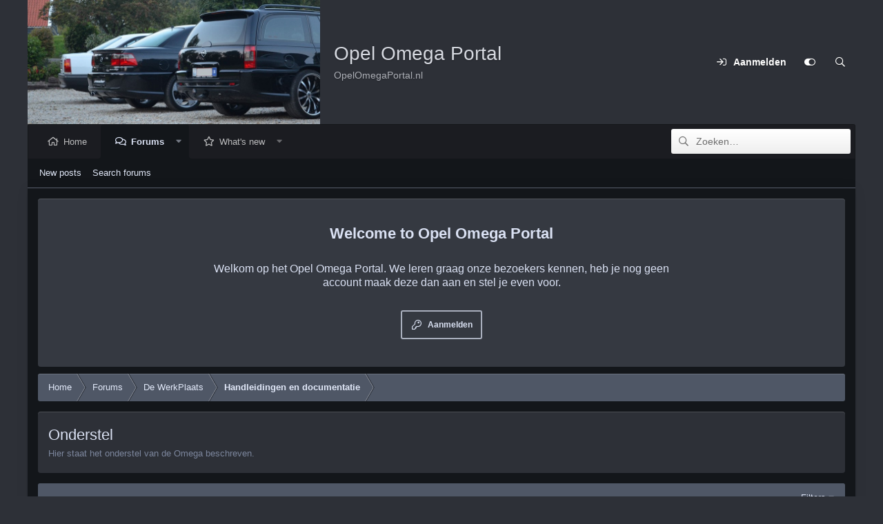

--- FILE ---
content_type: text/html; charset=utf-8
request_url: https://www.opelomegaportal.nl/forum/index.php?forums/onderstel.115/
body_size: 13562
content:
<!DOCTYPE html>
<html id="XF" lang="nl-NL" dir="LTR"
	data-app="public"
	data-template="forum_view"
	data-container-key="node-115"
	data-content-key=""
	data-logged-in="false"
	data-cookie-prefix="xf_"
	data-csrf="1764172174,80c8447ef95b2310245dee53093e295e"
	data-style-id="2" 
	class="has-no-js template-forum_view"
	 data-run-jobs="">
<head>
	<meta charset="utf-8" />
	<meta http-equiv="X-UA-Compatible" content="IE=Edge" />
	<meta name="viewport" content="width=device-width, initial-scale=1, viewport-fit=cover">

	
	
	

	<title>Onderstel | Opel Omega Portal</title>

	<link rel="manifest" href="/forum/webmanifest.php">
	
		<meta name="theme-color" content="#e1e8f8" />
	

	<meta name="apple-mobile-web-app-title" content="Opel Omega Portal">
	
	
	
		<link rel="canonical" href="https://www.opelomegaportal.nl/forum/index.php?forums/onderstel.115/" />
	
		<link rel="alternate" type="application/rss+xml" title="RSS feed voor Onderstel" href="/forum/index.php?forums/onderstel.115/index.rss" />
	

	
		
	
	
	<meta property="og:site_name" content="Opel Omega Portal" />


	
	
		
	
	
	<meta property="og:type" content="website" />


	
	
		
	
	
	
		<meta property="og:title" content="Onderstel" />
		<meta property="twitter:title" content="Onderstel" />
	


	
	
		
	
	
	
		<meta name="description" content="Hier staat het onderstel van de Omega beschreven." />
		<meta property="og:description" content="Hier staat het onderstel van de Omega beschreven." />
		<meta property="twitter:description" content="Hier staat het onderstel van de Omega beschreven." />
	


	
	
		
	
	
	<meta property="og:url" content="https://www.opelomegaportal.nl/forum/index.php?forums/onderstel.115/" />


	
	

	
	
	

	


	<link rel="preload" href="/forum/styles/fonts/fa/fa-regular-400.woff2?_v=5.15.3" as="font" type="font/woff2" crossorigin="anonymous" />


	<link rel="preload" href="/forum/styles/fonts/fa/fa-solid-900.woff2?_v=5.15.3" as="font" type="font/woff2" crossorigin="anonymous" />


<link rel="preload" href="/forum/styles/fonts/fa/fa-brands-400.woff2?_v=5.15.3" as="font" type="font/woff2" crossorigin="anonymous" />

	<link rel="stylesheet" href="/forum/css.php?css=public%3Anormalize.css%2Cpublic%3Afa.css%2Cpublic%3Acore.less%2Cpublic%3Aapp.less&amp;s=2&amp;l=3&amp;d=1640710724&amp;k=48fb5af2de6c2ae37e3cc8efdc6e1c2e4a7e469d" />

	<link rel="stylesheet" href="/forum/css.php?css=public%3Astructured_list.less%2Cpublic%3Aextra.less&amp;s=2&amp;l=3&amp;d=1640710724&amp;k=eed4b7f2041b32a170254c47ee6dce55c0bbd796" />

	
		<script src="/forum/js/xf/preamble.min.js?_v=398eb885"></script>
	

	
	
	<script type='text/javascript'>
var xfhtml = document.getElementById('XF');
function applySetting(settingName, settingOn, allowToggle){
	
	// Theme editor is enabled. Check for selected toggle, otherwise apply default
		if(allowToggle === 1){
			var choice = localStorage.getItem(settingName);
			if( (choice === 'on') || (!choice && (settingOn === 1)) ){
				xfhtml.classList.add(settingName);
			}
		} else if(settingOn === 1){
			xfhtml.classList.add(settingName);
		}
	
}

applySetting('focus-mobile-navigation-bar', 1, 1);


applySetting('focus-fluid', 0, 1);


applySetting('focus-grid', 0, 1);


applySetting('focus-sidebar-sticky', 1, 1);


applySetting('focus-sidebar-flip', 0, 1);





	var backgroundChoice = localStorage.getItem('xenfocusBackground-2');
	if(backgroundChoice){ xfhtml.setAttribute('data-focus-bg', '' + backgroundChoice + '');	} else { xfhtml.setAttribute('data-focus-bg', '4'); }

</script>


</head>
<body data-template="forum_view">









	
<div class='focus-width'><div class="p-pageWrapper" id="top">




   
    
    
    


    
  
    



    
    
    
    


    
    
    


    
    
    
    


    
    
    
    



<!-- Logo bar: start -->
<header class="p-header" id="header">
	<div class="p-header-inner">
		<div class="p-header-content">

			

	<!-- Logo -->
	<div class="p-header-logo p-header-logo--image">
		<a href="https://www.opelomegaportal.nl/forum/" class='focus-logo'>
			
			
				<span class='focus-logo--image'>
	                <img src="/forum/data/assets/logo/Header1.jpg" srcset="" alt="Opel Omega Portal" width="" height="" />
	            </span>
	        
	        
	        	<span class='focus-logo--text'>
					<span class='focus-logo--name'>Opel Omega Portal</span>
                    <span class='focus-logo--slogan'>OpelOmegaPortal.nl</span>
				</span>
			
		</a>
	</div>



			

    <div class='focus-ad'></div>
    
	<div class='focus-wrap-user'>

    <!-- User bar -->

		<div class="p-nav-opposite">
			<div class="p-navgroup p-account p-navgroup--guest">
				
					<a href="/forum/index.php?login/" class="p-navgroup-link p-navgroup-link--textual p-navgroup-link--logIn" data-xf-click="overlay" data-follow-redirects="on">
						<span class="p-navgroup-linkText">Aanmelden</span>
					</a>
					
				
				
		            <a href="#" class="p-navgroup-link xenfocus-navgroup-icon" rel="nofollow" data-xf-init="tooltip" title="Customize" data-xenfocus-editor>
	                    <i class="fa--xf far fa-toggle-on" aria-hidden="true"></i>
	                </a>
	            
				
				
	            
			</div>

			<div class="p-navgroup p-discovery">
				<a href="/forum/index.php?whats-new/"
					class="p-navgroup-link p-navgroup-link--iconic p-navgroup-link--whatsnew"
				   	aria-label="Wat is er Nieuw?"
					title="Wat is er Nieuw?">
					<i aria-hidden="true"></i>
					<span class="p-navgroup-linkText">Wat is er Nieuw?</span>
				</a>

				
					<a href="/forum/index.php?search/"
						class="p-navgroup-link p-navgroup-link--iconic p-navgroup-link--search"
						data-xf-click="menu"
						data-xf-key="/"
						aria-label="Zoeken"
						aria-expanded="false"
						aria-haspopup="true"
						title="Zoeken"
					   	data-xf-init="tooltip">
						<i aria-hidden="true"></i>
						<!-- <span class="p-navgroup-linkText">Zoeken</span> -->
					</a>
					<div class="menu menu--structural menu--wide" data-menu="menu" aria-hidden="true">
						<form action="/forum/index.php?search/search" method="post"
							class="menu-content"
							data-xf-init="quick-search">

							<h3 class="menu-header">Zoeken</h3>
							
							<div class="menu-row">
								
									<div class="inputGroup inputGroup--joined">
										<input type="text" class="input" name="keywords" placeholder="Zoeken…" aria-label="Zoeken" data-menu-autofocus="true" />
										
			<select name="constraints" class="js-quickSearch-constraint input" aria-label="Search within">
				<option value="">Everywhere</option>
<option value="{&quot;search_type&quot;:&quot;post&quot;}">Topics</option>
<option value="{&quot;search_type&quot;:&quot;post&quot;,&quot;c&quot;:{&quot;nodes&quot;:[115],&quot;child_nodes&quot;:1}}">This forum</option>

			</select>
		
									</div>
									
							</div>

							
							<div class="menu-row">
								<label class="iconic"><input type="checkbox"  name="c[title_only]" value="1" /><i aria-hidden="true"></i><span class="iconic-label">Zoek alleen in titels

											
												<span tabindex="0" role="button"
													  data-xf-init="tooltip" data-trigger="hover focus click" title="Tags will also be searched">

													<i class="fa--xf far fa-question-circle u-muted u-smaller" aria-hidden="true"></i>
												</span></span></label>

							</div>
							
							<div class="menu-row">
								<div class="inputGroup">
									<span class="inputGroup-text" id="ctrl_search_menu_by_member">By:</span>
									<input type="text" class="input" name="c[users]" data-xf-init="auto-complete" placeholder="Lid" aria-labelledby="ctrl_search_menu_by_member" />
								</div>
							</div>
							<div class="menu-footer">
								<span class="menu-footer-controls">
									<button type="submit" class="button--primary button button--icon button--icon--search"><span class="button-text">Search</span></button>
									<a href="/forum/index.php?search/" class="button"><span class="button-text">Geavanceerd Zoeken…</span></a>
								</span>
							</div>

							<input type="hidden" name="_xfToken" value="1764172174,80c8447ef95b2310245dee53093e295e" />
						</form>
					</div>
				
			</div>
		</div>

</div>
    

			
		</div>
	</div>
</header>
<!-- Logo bar: end -->


	

<!-- Secondary header: start -->

	
    
    <!-- Secondary header -->
    
	<div class="p-nav">
		<div class="p-nav-inner">
			
			<div class='focus-mobile-navigation'>
				<button type="button" class="button--plain p-nav-menuTrigger button" data-xf-click="off-canvas" data-menu=".js-headerOffCanvasMenu" tabindex="0" aria-label="Menu"><span class="button-text">
					<i aria-hidden="true"></i>
					<span class="p-nav-menuText">Menu</span>
				</span></button>
				<div class='focus-mobile-logo'>
					<a href="https://www.opelomegaportal.nl/forum/">
						
	                        <img src="/forum/data/assets/logo/Header1.jpg" srcset="" alt="Opel Omega Portal" width="" height="" />
						
					</a>
				</div>
			</div>

			<div class='focus-wrap-user hide:desktop'>

    <!-- User bar -->

		<div class="p-nav-opposite">
			<div class="p-navgroup p-account p-navgroup--guest">
				
					<a href="/forum/index.php?login/" class="p-navgroup-link p-navgroup-link--textual p-navgroup-link--logIn" data-xf-click="overlay" data-follow-redirects="on">
						<span class="p-navgroup-linkText">Aanmelden</span>
					</a>
					
				
				
		            <a href="#" class="p-navgroup-link xenfocus-navgroup-icon" rel="nofollow" data-xf-init="tooltip" title="Customize" data-xenfocus-editor>
	                    <i class="fa--xf far fa-toggle-on" aria-hidden="true"></i>
	                </a>
	            
				
				
	            
			</div>

			<div class="p-navgroup p-discovery">
				<a href="/forum/index.php?whats-new/"
					class="p-navgroup-link p-navgroup-link--iconic p-navgroup-link--whatsnew"
				   	aria-label="Wat is er Nieuw?"
					title="Wat is er Nieuw?">
					<i aria-hidden="true"></i>
					<span class="p-navgroup-linkText">Wat is er Nieuw?</span>
				</a>

				
					<a href="/forum/index.php?search/"
						class="p-navgroup-link p-navgroup-link--iconic p-navgroup-link--search"
						data-xf-click="menu"
						data-xf-key="/"
						aria-label="Zoeken"
						aria-expanded="false"
						aria-haspopup="true"
						title="Zoeken"
					   	data-xf-init="tooltip">
						<i aria-hidden="true"></i>
						<!-- <span class="p-navgroup-linkText">Zoeken</span> -->
					</a>
					<div class="menu menu--structural menu--wide" data-menu="menu" aria-hidden="true">
						<form action="/forum/index.php?search/search" method="post"
							class="menu-content"
							data-xf-init="quick-search">

							<h3 class="menu-header">Zoeken</h3>
							
							<div class="menu-row">
								
									<div class="inputGroup inputGroup--joined">
										<input type="text" class="input" name="keywords" placeholder="Zoeken…" aria-label="Zoeken" data-menu-autofocus="true" />
										
			<select name="constraints" class="js-quickSearch-constraint input" aria-label="Search within">
				<option value="">Everywhere</option>
<option value="{&quot;search_type&quot;:&quot;post&quot;}">Topics</option>
<option value="{&quot;search_type&quot;:&quot;post&quot;,&quot;c&quot;:{&quot;nodes&quot;:[115],&quot;child_nodes&quot;:1}}">This forum</option>

			</select>
		
									</div>
									
							</div>

							
							<div class="menu-row">
								<label class="iconic"><input type="checkbox"  name="c[title_only]" value="1" /><i aria-hidden="true"></i><span class="iconic-label">Zoek alleen in titels

											
												<span tabindex="0" role="button"
													  data-xf-init="tooltip" data-trigger="hover focus click" title="Tags will also be searched">

													<i class="fa--xf far fa-question-circle u-muted u-smaller" aria-hidden="true"></i>
												</span></span></label>

							</div>
							
							<div class="menu-row">
								<div class="inputGroup">
									<span class="inputGroup-text" id="ctrl_search_menu_by_member">By:</span>
									<input type="text" class="input" name="c[users]" data-xf-init="auto-complete" placeholder="Lid" aria-labelledby="ctrl_search_menu_by_member" />
								</div>
							</div>
							<div class="menu-footer">
								<span class="menu-footer-controls">
									<button type="submit" class="button--primary button button--icon button--icon--search"><span class="button-text">Search</span></button>
									<a href="/forum/index.php?search/" class="button"><span class="button-text">Geavanceerd Zoeken…</span></a>
								</span>
							</div>

							<input type="hidden" name="_xfToken" value="1764172174,80c8447ef95b2310245dee53093e295e" />
						</form>
					</div>
				
			</div>
		</div>

</div>
			
    
    <!-- Navigation wrap -->
    <nav class='focus-wrap-nav'>
		<div class="p-nav-scroller hScroller" data-xf-init="h-scroller" data-auto-scroll=".p-navEl.is-selected">
			<div class="hScroller-scroll">
				<ul class="p-nav-list js-offCanvasNavSource">
				
					<li>
						
	<div class="p-navEl " >
		
		

			
	
	<a href="https://www.opelomegaportal.nl/forum/"
		class="p-navEl-link "
		
		data-xf-key="1"
		data-nav-id="home">Home</a>


			

		
		
	</div>

					</li>
				
					<li>
						
	<div class="p-navEl is-selected" data-has-children="true">
		
			<svg data-name="curve" xmlns="http://www.w3.org/2000/svg" viewBox="0 0 6 6"><path d="M0,6H6V0A6,6,0,0,1,0,6Z"></path></svg>
			<svg data-name="curve" xmlns="http://www.w3.org/2000/svg" viewBox="0 0 6 6"><path d="M6,6H0V0A6,6,0,0,0,6,6Z"></path></svg>
		
		

			
	
	<a href="/forum/index.php"
		class="p-navEl-link p-navEl-link--splitMenu "
		
		
		data-nav-id="forums">Forums</a>


			<a data-xf-key="2"
				data-xf-click="menu"
				data-menu-pos-ref="< .p-navEl"
				class="p-navEl-splitTrigger"
				role="button"
				tabindex="0"
				aria-label="Toggle expanded"
				aria-expanded="false"
				aria-haspopup="true"></a>

		
		
			<div class="menu menu--structural" data-menu="menu" aria-hidden="true">
				<div class="menu-content">
					
						
	
	
	<a href="/forum/index.php?whats-new/posts/"
		class="menu-linkRow u-indentDepth0 js-offCanvasCopy "
		
		
		data-nav-id="newPosts">New posts</a>

	

					
						
	
	
	<a href="/forum/index.php?search/&amp;type=post"
		class="menu-linkRow u-indentDepth0 js-offCanvasCopy "
		
		
		data-nav-id="searchForums">Search forums</a>

	

					
				</div>
			</div>
		
	</div>

					</li>
				
					<li>
						
	<div class="p-navEl " data-has-children="true">
		
		

			
	
	<a href="/forum/index.php?whats-new/"
		class="p-navEl-link p-navEl-link--splitMenu "
		
		
		data-nav-id="whatsNew">What's new</a>


			<a data-xf-key="3"
				data-xf-click="menu"
				data-menu-pos-ref="< .p-navEl"
				class="p-navEl-splitTrigger"
				role="button"
				tabindex="0"
				aria-label="Toggle expanded"
				aria-expanded="false"
				aria-haspopup="true"></a>

		
		
			<div class="menu menu--structural" data-menu="menu" aria-hidden="true">
				<div class="menu-content">
					
						
	
	
	<a href="/forum/index.php?whats-new/posts/"
		class="menu-linkRow u-indentDepth0 js-offCanvasCopy "
		 rel="nofollow"
		
		data-nav-id="whatsNewPosts">New posts</a>

	

					
						
	
	
	<a href="/forum/index.php?whats-new/latest-activity"
		class="menu-linkRow u-indentDepth0 js-offCanvasCopy "
		 rel="nofollow"
		
		data-nav-id="latestActivity">Latest activity</a>

	

					
				</div>
			</div>
		
	</div>

					</li>
				
				</ul>
			</div>
		</div>
	</nav>
    

			
	<div class='focus-wrap-search'>
	
		
			<form action="/forum/index.php?search/search" method="post">
	        
	        <!-- Search -->
			<div class='focus-search'>	
				
				<div class='focus-search-flex'>
					<input name="keywords" placeholder="Zoeken…" aria-label="Zoeken" data-menu-autofocus="true" type="text" />
					<div class='focus-search-prefix'><i class="fa--xf far fa-search" aria-hidden="true"></i></div>
				</div>
				
			</div>
			
			
				<div class="focus-search-menu">

					
					
						<div class="menu-row">
							
			<select name="constraints" class="js-quickSearch-constraint input" aria-label="Search within">
				<option value="">Everywhere</option>
<option value="{&quot;search_type&quot;:&quot;post&quot;}">Topics</option>
<option value="{&quot;search_type&quot;:&quot;post&quot;,&quot;c&quot;:{&quot;nodes&quot;:[115],&quot;child_nodes&quot;:1}}">This forum</option>

			</select>
		
						</div>
					

					
					<div class="menu-row">
						<label class="iconic"><input type="checkbox"  name="c[title_only]" value="1" /><i aria-hidden="true"></i><span class="iconic-label">Zoek alleen in titels</span></label>

					</div>
					
					<div class="menu-row">
						<div class="inputGroup">
							<span class="inputGroup-text">By:</span>
							<input type="text" class="input" name="c[users]" data-xf-init="auto-complete" placeholder="Lid" aria-labelledby="ctrl_search_menu_by_member" />
						</div>
					</div>
					<div class="menu-footer">
						<span class="menu-footer-controls">
							<a href="/forum/index.php?search/" class="button"><span class="button-text">Filters</span></a>
							<button type="submit" class="button--primary button button--icon button--icon--search"><span class="button-text">Search</span></button>
						</span>
					</div>

				</div>
			

			<input type="hidden" name="_xfToken" value="1764172174,80c8447ef95b2310245dee53093e295e" />

			</form>
		

	</div>


		</div>
	</div>
    

	
    <!-- Sub navigation -->
	
		<div class="p-sectionLinks">
			<div class="p-sectionLinks-inner hScroller" data-xf-init="h-scroller">
				<div class="hScroller-scroll">
					<ul class="p-sectionLinks-list">
					
						<li>
							
	<div class="p-navEl " >
		
		

			
	
	<a href="/forum/index.php?whats-new/posts/"
		class="p-navEl-link "
		
		data-xf-key="alt+1"
		data-nav-id="newPosts">New posts</a>


			

		
		
	</div>

						</li>
					
						<li>
							
	<div class="p-navEl " >
		
		

			
	
	<a href="/forum/index.php?search/&amp;type=post"
		class="p-navEl-link "
		
		data-xf-key="alt+2"
		data-nav-id="searchForums">Search forums</a>


			

		
		
	</div>

						</li>
					
					</ul>
				</div>
			</div>
		</div>
	


<!-- Secondary header: end -->

<div class='focus-content'>

<div class="p-body">
	<div class="p-body-inner">
		<!--XF:EXTRA_OUTPUT-->
        
        <!-- Staff bar: start -->
        
        
        

<div class='focus-guest focus-guest-wallpaper'>
    <div class='focus-guest-header'>Opel Omega Portal</div>
    <div class='focus-guest-align'>
	    <div class='focus-guest-content'><p>Welkom op het Opel Omega Portal. We leren graag onze bezoekers kennen, heb je nog geen account maak deze dan aan en stel je even voor. </p></div>
	    <ul class='focus-guest-buttons'>
	        <li><a href="/forum/index.php?login/" rel="nofollow" data-xf-click="overlay"><span>Aanmelden</span></a></li>
			
	    </ul>
	</div>
</div>


        
		

		

		
		
        
	        <div class='focus-breadcrumb'>
				
					

	
	
	
		<div class="p-breadcrumbs-wrap ">
			<ul class="p-breadcrumbs " itemscope itemtype="https://schema.org/BreadcrumbList">
				
					

					
						
						
	<li itemprop="itemListElement" itemscope itemtype="https://schema.org/ListItem">
		<a href="https://www.opelomegaportal.nl/forum/" itemprop="item">
			<span itemprop="name">Home</span>
		</a>
		<meta itemprop="position" content="1" />
	</li>

					

					
						
						
	<li itemprop="itemListElement" itemscope itemtype="https://schema.org/ListItem">
		<a href="/forum/index.php" itemprop="item">
			<span itemprop="name">Forums</span>
		</a>
		<meta itemprop="position" content="2" />
	</li>

					
					
						
						
	<li itemprop="itemListElement" itemscope itemtype="https://schema.org/ListItem">
		<a href="/forum/index.php#de-werkplaats.90" itemprop="item">
			<span itemprop="name">De WerkPlaats</span>
		</a>
		<meta itemprop="position" content="3" />
	</li>

					
						
						
	<li itemprop="itemListElement" itemscope itemtype="https://schema.org/ListItem">
		<a href="/forum/index.php?categories/handleidingen-en-documentatie.112/" itemprop="item">
			<span itemprop="name">Handleidingen en documentatie</span>
		</a>
		<meta itemprop="position" content="4" />
	</li>

					

				
			</ul>
		</div>
	

				
				
			</div>
		

        
            
		

		
	<noscript><div class="blockMessage blockMessage--important blockMessage--iconic u-noJsOnly">JavaScript is disabled. For a better experience, please enable JavaScript in your browser before proceeding.</div></noscript>

		
	<div class="blockMessage blockMessage--important blockMessage--iconic js-browserWarning" style="display: none">Je gebruikt een verouderde webbrowser. Het kan mogelijk deze of andere websites niet correct weergeven.<br />Het is raadzaam om je webbrowser te upgraden of een <a href="https://www.google.com/chrome" target="_blank">alternatieve webbrowser</a> te gebruiken.</div>


		
			<div class="p-body-header">
			
				
					<div class="p-title ">
					
						
							<h1 class="p-title-value">Onderstel</h1>
						
						
					
					</div>
				

				
					<div class="p-description">Hier staat het onderstel van de Omega beschreven.</div>
				
			
			</div>
		

		<div class="p-body-main  ">
			
			<div class="p-body-contentCol"></div>
			
			
			

			<div class="p-body-content">
				
				<div class="p-body-pageContent">







	
	
	






	

	
		
	

















<div class="block " data-xf-init="" data-type="thread" data-href="/forum/index.php?inline-mod/">

	<div class="block-outer"></div>

	<div class="block-container">

		
			<div class="block-filterBar">
				<div class="filterBar">
					

					<a class="filterBar-menuTrigger" data-xf-click="menu" role="button" tabindex="0" aria-expanded="false" aria-haspopup="true">Filters</a>
					<div class="menu menu--wide" data-menu="menu" aria-hidden="true"
						data-href="/forum/index.php?forums/onderstel.115/filters"
						data-load-target=".js-filterMenuBody">
						<div class="menu-content">
							<h4 class="menu-header">Show only:</h4>
							<div class="js-filterMenuBody">
								<div class="menu-row">Laden…</div>
							</div>
						</div>
					</div>
				</div>
			</div>
		

		

		<div class="block-body">
			
				<div class="structItemContainer">
					

	

	



					
						

						<div class="structItemContainer-group js-threadList">
							
								
									

	

	<div class="structItem structItem--thread js-inlineModContainer js-threadListItem-4090" data-author="Vega">

	
		<div class="structItem-cell structItem-cell--icon">
			<div class="structItem-iconContainer">
				<a href="/forum/index.php?members/vega.4/" class="avatar avatar--s" data-user-id="4" data-xf-init="member-tooltip">
			<img src="/forum/data/avatars/s/0/4.jpg?1560970420" srcset="/forum/data/avatars/m/0/4.jpg?1560970420 2x" alt="Vega" class="avatar-u4-s" width="48" height="48" loading="lazy" /> 
		</a>
				
			</div>
		</div>
	

	
		<div class="structItem-cell structItem-cell--main" data-xf-init="touch-proxy">
			

			<div class="structItem-title">
				
				
				<a href="/forum/index.php?threads/handremkabel-uit-en-inbouwen-of-vervangen.4090/" class="" data-tp-primary="on" data-xf-init="preview-tooltip" data-preview-url="/forum/index.php?threads/handremkabel-uit-en-inbouwen-of-vervangen.4090/preview">Handremkabel uit- en inbouwen of vervangen</a>
			</div>

			<div class="structItem-minor">
				

				
					<ul class="structItem-parts">
						<li><a href="/forum/index.php?members/vega.4/" class="username " dir="auto" itemprop="name" data-user-id="4" data-xf-init="member-tooltip"><span class="username--staff username--moderator username--admin">Vega</span></a></li>
						<li class="structItem-startDate"><a href="/forum/index.php?threads/handremkabel-uit-en-inbouwen-of-vervangen.4090/" rel="nofollow"><time  class="u-dt" dir="auto" datetime="2014-01-10T18:55:55+0100" data-time="1389376555" data-date-string="10 jan 2014" data-time-string="18:55" title="10 jan 2014 om 18:55">10 jan 2014</time></a></li>
						
					</ul>

					
				
			</div>
		</div>
	

	
		<div class="structItem-cell structItem-cell--meta" title="First message reaction score: 0">
			<dl class="pairs pairs--justified">
				<dt>Reacties</dt>
				<dd>0</dd>
			</dl>
			<dl class="pairs pairs--justified structItem-minor">
				<dt>Weergaven</dt>
				<dd>11K</dd>
			</dl>
		</div>
	

	
		<div class="structItem-cell structItem-cell--latest">
			
				<a href="/forum/index.php?threads/handremkabel-uit-en-inbouwen-of-vervangen.4090/latest" rel="nofollow"><time  class="structItem-latestDate u-dt" dir="auto" datetime="2014-01-10T18:55:55+0100" data-time="1389376555" data-date-string="10 jan 2014" data-time-string="18:55" title="10 jan 2014 om 18:55">10 jan 2014</time></a>
				<div class="structItem-minor">
					
						<a href="/forum/index.php?members/vega.4/" class="username " dir="auto" itemprop="name" data-user-id="4" data-xf-init="member-tooltip"><span class="username--staff username--moderator username--admin">Vega</span></a>
					
				</div>
			
		</div>
	

	
		<div class="structItem-cell structItem-cell--icon structItem-cell--iconEnd">
			<div class="structItem-iconContainer">
				
					<a href="/forum/index.php?members/vega.4/" class="avatar avatar--xxs" data-user-id="4" data-xf-init="member-tooltip">
			<img src="/forum/data/avatars/s/0/4.jpg?1560970420"  alt="Vega" class="avatar-u4-s" width="48" height="48" loading="lazy" /> 
		</a>
				
			</div>
		</div>
	

	</div>

								
									

	

	<div class="structItem structItem--thread js-inlineModContainer js-threadListItem-4089" data-author="Vega">

	
		<div class="structItem-cell structItem-cell--icon">
			<div class="structItem-iconContainer">
				<a href="/forum/index.php?members/vega.4/" class="avatar avatar--s" data-user-id="4" data-xf-init="member-tooltip">
			<img src="/forum/data/avatars/s/0/4.jpg?1560970420" srcset="/forum/data/avatars/m/0/4.jpg?1560970420 2x" alt="Vega" class="avatar-u4-s" width="48" height="48" loading="lazy" /> 
		</a>
				
			</div>
		</div>
	

	
		<div class="structItem-cell structItem-cell--main" data-xf-init="touch-proxy">
			

			<div class="structItem-title">
				
				
				<a href="/forum/index.php?threads/handrem-afstellen.4089/" class="" data-tp-primary="on" data-xf-init="preview-tooltip" data-preview-url="/forum/index.php?threads/handrem-afstellen.4089/preview">Handrem afstellen</a>
			</div>

			<div class="structItem-minor">
				

				
					<ul class="structItem-parts">
						<li><a href="/forum/index.php?members/vega.4/" class="username " dir="auto" itemprop="name" data-user-id="4" data-xf-init="member-tooltip"><span class="username--staff username--moderator username--admin">Vega</span></a></li>
						<li class="structItem-startDate"><a href="/forum/index.php?threads/handrem-afstellen.4089/" rel="nofollow"><time  class="u-dt" dir="auto" datetime="2014-01-10T18:54:50+0100" data-time="1389376490" data-date-string="10 jan 2014" data-time-string="18:54" title="10 jan 2014 om 18:54">10 jan 2014</time></a></li>
						
					</ul>

					
				
			</div>
		</div>
	

	
		<div class="structItem-cell structItem-cell--meta" title="First message reaction score: 0">
			<dl class="pairs pairs--justified">
				<dt>Reacties</dt>
				<dd>0</dd>
			</dl>
			<dl class="pairs pairs--justified structItem-minor">
				<dt>Weergaven</dt>
				<dd>1K</dd>
			</dl>
		</div>
	

	
		<div class="structItem-cell structItem-cell--latest">
			
				<a href="/forum/index.php?threads/handrem-afstellen.4089/latest" rel="nofollow"><time  class="structItem-latestDate u-dt" dir="auto" datetime="2014-01-10T18:54:50+0100" data-time="1389376490" data-date-string="10 jan 2014" data-time-string="18:54" title="10 jan 2014 om 18:54">10 jan 2014</time></a>
				<div class="structItem-minor">
					
						<a href="/forum/index.php?members/vega.4/" class="username " dir="auto" itemprop="name" data-user-id="4" data-xf-init="member-tooltip"><span class="username--staff username--moderator username--admin">Vega</span></a>
					
				</div>
			
		</div>
	

	
		<div class="structItem-cell structItem-cell--icon structItem-cell--iconEnd">
			<div class="structItem-iconContainer">
				
					<a href="/forum/index.php?members/vega.4/" class="avatar avatar--xxs" data-user-id="4" data-xf-init="member-tooltip">
			<img src="/forum/data/avatars/s/0/4.jpg?1560970420"  alt="Vega" class="avatar-u4-s" width="48" height="48" loading="lazy" /> 
		</a>
				
			</div>
		</div>
	

	</div>

								
									

	

	<div class="structItem structItem--thread js-inlineModContainer js-threadListItem-1737" data-author="Vega">

	
		<div class="structItem-cell structItem-cell--icon">
			<div class="structItem-iconContainer">
				<a href="/forum/index.php?members/vega.4/" class="avatar avatar--s" data-user-id="4" data-xf-init="member-tooltip">
			<img src="/forum/data/avatars/s/0/4.jpg?1560970420" srcset="/forum/data/avatars/m/0/4.jpg?1560970420 2x" alt="Vega" class="avatar-u4-s" width="48" height="48" loading="lazy" /> 
		</a>
				
			</div>
		</div>
	

	
		<div class="structItem-cell structItem-cell--main" data-xf-init="touch-proxy">
			

			<div class="structItem-title">
				
				
				<a href="/forum/index.php?threads/recommended-torque-values-automatic-transmission.1737/" class="" data-tp-primary="on" data-xf-init="preview-tooltip" data-preview-url="/forum/index.php?threads/recommended-torque-values-automatic-transmission.1737/preview">Recommended Torque Values - Automatic Transmission</a>
			</div>

			<div class="structItem-minor">
				

				
					<ul class="structItem-parts">
						<li><a href="/forum/index.php?members/vega.4/" class="username " dir="auto" itemprop="name" data-user-id="4" data-xf-init="member-tooltip"><span class="username--staff username--moderator username--admin">Vega</span></a></li>
						<li class="structItem-startDate"><a href="/forum/index.php?threads/recommended-torque-values-automatic-transmission.1737/" rel="nofollow"><time  class="u-dt" dir="auto" datetime="2011-08-30T20:38:13+0200" data-time="1314729493" data-date-string="30 aug 2011" data-time-string="20:38" title="30 aug 2011 om 20:38">30 aug 2011</time></a></li>
						
					</ul>

					
				
			</div>
		</div>
	

	
		<div class="structItem-cell structItem-cell--meta" title="First message reaction score: 0">
			<dl class="pairs pairs--justified">
				<dt>Reacties</dt>
				<dd>0</dd>
			</dl>
			<dl class="pairs pairs--justified structItem-minor">
				<dt>Weergaven</dt>
				<dd>1K</dd>
			</dl>
		</div>
	

	
		<div class="structItem-cell structItem-cell--latest">
			
				<a href="/forum/index.php?threads/recommended-torque-values-automatic-transmission.1737/latest" rel="nofollow"><time  class="structItem-latestDate u-dt" dir="auto" datetime="2011-08-30T20:38:13+0200" data-time="1314729493" data-date-string="30 aug 2011" data-time-string="20:38" title="30 aug 2011 om 20:38">30 aug 2011</time></a>
				<div class="structItem-minor">
					
						<a href="/forum/index.php?members/vega.4/" class="username " dir="auto" itemprop="name" data-user-id="4" data-xf-init="member-tooltip"><span class="username--staff username--moderator username--admin">Vega</span></a>
					
				</div>
			
		</div>
	

	
		<div class="structItem-cell structItem-cell--icon structItem-cell--iconEnd">
			<div class="structItem-iconContainer">
				
					<a href="/forum/index.php?members/vega.4/" class="avatar avatar--xxs" data-user-id="4" data-xf-init="member-tooltip">
			<img src="/forum/data/avatars/s/0/4.jpg?1560970420"  alt="Vega" class="avatar-u4-s" width="48" height="48" loading="lazy" /> 
		</a>
				
			</div>
		</div>
	

	</div>

								
									

	

	<div class="structItem structItem--thread js-inlineModContainer js-threadListItem-1736" data-author="Vega">

	
		<div class="structItem-cell structItem-cell--icon">
			<div class="structItem-iconContainer">
				<a href="/forum/index.php?members/vega.4/" class="avatar avatar--s" data-user-id="4" data-xf-init="member-tooltip">
			<img src="/forum/data/avatars/s/0/4.jpg?1560970420" srcset="/forum/data/avatars/m/0/4.jpg?1560970420 2x" alt="Vega" class="avatar-u4-s" width="48" height="48" loading="lazy" /> 
		</a>
				
			</div>
		</div>
	

	
		<div class="structItem-cell structItem-cell--main" data-xf-init="touch-proxy">
			

			<div class="structItem-title">
				
				
				<a href="/forum/index.php?threads/transmissie-olie-check.1736/" class="" data-tp-primary="on" data-xf-init="preview-tooltip" data-preview-url="/forum/index.php?threads/transmissie-olie-check.1736/preview">Transmissie olie check</a>
			</div>

			<div class="structItem-minor">
				

				
					<ul class="structItem-parts">
						<li><a href="/forum/index.php?members/vega.4/" class="username " dir="auto" itemprop="name" data-user-id="4" data-xf-init="member-tooltip"><span class="username--staff username--moderator username--admin">Vega</span></a></li>
						<li class="structItem-startDate"><a href="/forum/index.php?threads/transmissie-olie-check.1736/" rel="nofollow"><time  class="u-dt" dir="auto" datetime="2011-08-30T20:35:53+0200" data-time="1314729353" data-date-string="30 aug 2011" data-time-string="20:35" title="30 aug 2011 om 20:35">30 aug 2011</time></a></li>
						
					</ul>

					
				
			</div>
		</div>
	

	
		<div class="structItem-cell structItem-cell--meta" title="First message reaction score: 0">
			<dl class="pairs pairs--justified">
				<dt>Reacties</dt>
				<dd>0</dd>
			</dl>
			<dl class="pairs pairs--justified structItem-minor">
				<dt>Weergaven</dt>
				<dd>1K</dd>
			</dl>
		</div>
	

	
		<div class="structItem-cell structItem-cell--latest">
			
				<a href="/forum/index.php?threads/transmissie-olie-check.1736/latest" rel="nofollow"><time  class="structItem-latestDate u-dt" dir="auto" datetime="2011-08-30T20:35:53+0200" data-time="1314729353" data-date-string="30 aug 2011" data-time-string="20:35" title="30 aug 2011 om 20:35">30 aug 2011</time></a>
				<div class="structItem-minor">
					
						<a href="/forum/index.php?members/vega.4/" class="username " dir="auto" itemprop="name" data-user-id="4" data-xf-init="member-tooltip"><span class="username--staff username--moderator username--admin">Vega</span></a>
					
				</div>
			
		</div>
	

	
		<div class="structItem-cell structItem-cell--icon structItem-cell--iconEnd">
			<div class="structItem-iconContainer">
				
					<a href="/forum/index.php?members/vega.4/" class="avatar avatar--xxs" data-user-id="4" data-xf-init="member-tooltip">
			<img src="/forum/data/avatars/s/0/4.jpg?1560970420"  alt="Vega" class="avatar-u4-s" width="48" height="48" loading="lazy" /> 
		</a>
				
			</div>
		</div>
	

	</div>

								
									

	

	<div class="structItem structItem--thread js-inlineModContainer js-threadListItem-1735" data-author="Vega">

	
		<div class="structItem-cell structItem-cell--icon">
			<div class="structItem-iconContainer">
				<a href="/forum/index.php?members/vega.4/" class="avatar avatar--s" data-user-id="4" data-xf-init="member-tooltip">
			<img src="/forum/data/avatars/s/0/4.jpg?1560970420" srcset="/forum/data/avatars/m/0/4.jpg?1560970420 2x" alt="Vega" class="avatar-u4-s" width="48" height="48" loading="lazy" /> 
		</a>
				
			</div>
		</div>
	

	
		<div class="structItem-cell structItem-cell--main" data-xf-init="touch-proxy">
			

			<div class="structItem-title">
				
				
				<a href="/forum/index.php?threads/remband-stellen.1735/" class="" data-tp-primary="on" data-xf-init="preview-tooltip" data-preview-url="/forum/index.php?threads/remband-stellen.1735/preview">Remband stellen.</a>
			</div>

			<div class="structItem-minor">
				

				
					<ul class="structItem-parts">
						<li><a href="/forum/index.php?members/vega.4/" class="username " dir="auto" itemprop="name" data-user-id="4" data-xf-init="member-tooltip"><span class="username--staff username--moderator username--admin">Vega</span></a></li>
						<li class="structItem-startDate"><a href="/forum/index.php?threads/remband-stellen.1735/" rel="nofollow"><time  class="u-dt" dir="auto" datetime="2011-08-30T20:34:51+0200" data-time="1314729291" data-date-string="30 aug 2011" data-time-string="20:34" title="30 aug 2011 om 20:34">30 aug 2011</time></a></li>
						
					</ul>

					
				
			</div>
		</div>
	

	
		<div class="structItem-cell structItem-cell--meta" title="First message reaction score: 0">
			<dl class="pairs pairs--justified">
				<dt>Reacties</dt>
				<dd>0</dd>
			</dl>
			<dl class="pairs pairs--justified structItem-minor">
				<dt>Weergaven</dt>
				<dd>1K</dd>
			</dl>
		</div>
	

	
		<div class="structItem-cell structItem-cell--latest">
			
				<a href="/forum/index.php?threads/remband-stellen.1735/latest" rel="nofollow"><time  class="structItem-latestDate u-dt" dir="auto" datetime="2011-08-30T20:34:51+0200" data-time="1314729291" data-date-string="30 aug 2011" data-time-string="20:34" title="30 aug 2011 om 20:34">30 aug 2011</time></a>
				<div class="structItem-minor">
					
						<a href="/forum/index.php?members/vega.4/" class="username " dir="auto" itemprop="name" data-user-id="4" data-xf-init="member-tooltip"><span class="username--staff username--moderator username--admin">Vega</span></a>
					
				</div>
			
		</div>
	

	
		<div class="structItem-cell structItem-cell--icon structItem-cell--iconEnd">
			<div class="structItem-iconContainer">
				
					<a href="/forum/index.php?members/vega.4/" class="avatar avatar--xxs" data-user-id="4" data-xf-init="member-tooltip">
			<img src="/forum/data/avatars/s/0/4.jpg?1560970420"  alt="Vega" class="avatar-u4-s" width="48" height="48" loading="lazy" /> 
		</a>
				
			</div>
		</div>
	

	</div>

								
									

	

	<div class="structItem structItem--thread js-inlineModContainer js-threadListItem-1734" data-author="Vega">

	
		<div class="structItem-cell structItem-cell--icon">
			<div class="structItem-iconContainer">
				<a href="/forum/index.php?members/vega.4/" class="avatar avatar--s" data-user-id="4" data-xf-init="member-tooltip">
			<img src="/forum/data/avatars/s/0/4.jpg?1560970420" srcset="/forum/data/avatars/m/0/4.jpg?1560970420 2x" alt="Vega" class="avatar-u4-s" width="48" height="48" loading="lazy" /> 
		</a>
				
			</div>
		</div>
	

	
		<div class="structItem-cell structItem-cell--main" data-xf-init="touch-proxy">
			

			<div class="structItem-title">
				
				
				<a href="/forum/index.php?threads/remband-servo-deksel-pakking-checken-en-of-vervangen.1734/" class="" data-tp-primary="on" data-xf-init="preview-tooltip" data-preview-url="/forum/index.php?threads/remband-servo-deksel-pakking-checken-en-of-vervangen.1734/preview">Remband servo deksel pakking checken en of vervangen</a>
			</div>

			<div class="structItem-minor">
				

				
					<ul class="structItem-parts">
						<li><a href="/forum/index.php?members/vega.4/" class="username " dir="auto" itemprop="name" data-user-id="4" data-xf-init="member-tooltip"><span class="username--staff username--moderator username--admin">Vega</span></a></li>
						<li class="structItem-startDate"><a href="/forum/index.php?threads/remband-servo-deksel-pakking-checken-en-of-vervangen.1734/" rel="nofollow"><time  class="u-dt" dir="auto" datetime="2011-08-30T20:33:11+0200" data-time="1314729191" data-date-string="30 aug 2011" data-time-string="20:33" title="30 aug 2011 om 20:33">30 aug 2011</time></a></li>
						
					</ul>

					
				
			</div>
		</div>
	

	
		<div class="structItem-cell structItem-cell--meta" title="First message reaction score: 0">
			<dl class="pairs pairs--justified">
				<dt>Reacties</dt>
				<dd>0</dd>
			</dl>
			<dl class="pairs pairs--justified structItem-minor">
				<dt>Weergaven</dt>
				<dd>1K</dd>
			</dl>
		</div>
	

	
		<div class="structItem-cell structItem-cell--latest">
			
				<a href="/forum/index.php?threads/remband-servo-deksel-pakking-checken-en-of-vervangen.1734/latest" rel="nofollow"><time  class="structItem-latestDate u-dt" dir="auto" datetime="2011-08-30T20:33:11+0200" data-time="1314729191" data-date-string="30 aug 2011" data-time-string="20:33" title="30 aug 2011 om 20:33">30 aug 2011</time></a>
				<div class="structItem-minor">
					
						<a href="/forum/index.php?members/vega.4/" class="username " dir="auto" itemprop="name" data-user-id="4" data-xf-init="member-tooltip"><span class="username--staff username--moderator username--admin">Vega</span></a>
					
				</div>
			
		</div>
	

	
		<div class="structItem-cell structItem-cell--icon structItem-cell--iconEnd">
			<div class="structItem-iconContainer">
				
					<a href="/forum/index.php?members/vega.4/" class="avatar avatar--xxs" data-user-id="4" data-xf-init="member-tooltip">
			<img src="/forum/data/avatars/s/0/4.jpg?1560970420"  alt="Vega" class="avatar-u4-s" width="48" height="48" loading="lazy" /> 
		</a>
				
			</div>
		</div>
	

	</div>

								
									

	

	<div class="structItem structItem--thread js-inlineModContainer js-threadListItem-1575" data-author="Vega">

	
		<div class="structItem-cell structItem-cell--icon">
			<div class="structItem-iconContainer">
				<a href="/forum/index.php?members/vega.4/" class="avatar avatar--s" data-user-id="4" data-xf-init="member-tooltip">
			<img src="/forum/data/avatars/s/0/4.jpg?1560970420" srcset="/forum/data/avatars/m/0/4.jpg?1560970420 2x" alt="Vega" class="avatar-u4-s" width="48" height="48" loading="lazy" /> 
		</a>
				
			</div>
		</div>
	

	
		<div class="structItem-cell structItem-cell--main" data-xf-init="touch-proxy">
			

			<div class="structItem-title">
				
				
				<a href="/forum/index.php?threads/wheel-hub-and_or-rear-wheel-bearing-remove-and-install.1575/" class="" data-tp-primary="on" data-xf-init="preview-tooltip" data-preview-url="/forum/index.php?threads/wheel-hub-and_or-rear-wheel-bearing-remove-and-install.1575/preview">Wheel Hub and_or Rear Wheel Bearing, Remove and Install</a>
			</div>

			<div class="structItem-minor">
				

				
					<ul class="structItem-parts">
						<li><a href="/forum/index.php?members/vega.4/" class="username " dir="auto" itemprop="name" data-user-id="4" data-xf-init="member-tooltip"><span class="username--staff username--moderator username--admin">Vega</span></a></li>
						<li class="structItem-startDate"><a href="/forum/index.php?threads/wheel-hub-and_or-rear-wheel-bearing-remove-and-install.1575/" rel="nofollow"><time  class="u-dt" dir="auto" datetime="2011-07-04T23:38:17+0200" data-time="1309815497" data-date-string="4 jul 2011" data-time-string="23:38" title="4 jul 2011 om 23:38">4 jul 2011</time></a></li>
						
					</ul>

					
				
			</div>
		</div>
	

	
		<div class="structItem-cell structItem-cell--meta" title="First message reaction score: 0">
			<dl class="pairs pairs--justified">
				<dt>Reacties</dt>
				<dd>0</dd>
			</dl>
			<dl class="pairs pairs--justified structItem-minor">
				<dt>Weergaven</dt>
				<dd>1K</dd>
			</dl>
		</div>
	

	
		<div class="structItem-cell structItem-cell--latest">
			
				<a href="/forum/index.php?threads/wheel-hub-and_or-rear-wheel-bearing-remove-and-install.1575/latest" rel="nofollow"><time  class="structItem-latestDate u-dt" dir="auto" datetime="2011-07-04T23:38:17+0200" data-time="1309815497" data-date-string="4 jul 2011" data-time-string="23:38" title="4 jul 2011 om 23:38">4 jul 2011</time></a>
				<div class="structItem-minor">
					
						<a href="/forum/index.php?members/vega.4/" class="username " dir="auto" itemprop="name" data-user-id="4" data-xf-init="member-tooltip"><span class="username--staff username--moderator username--admin">Vega</span></a>
					
				</div>
			
		</div>
	

	
		<div class="structItem-cell structItem-cell--icon structItem-cell--iconEnd">
			<div class="structItem-iconContainer">
				
					<a href="/forum/index.php?members/vega.4/" class="avatar avatar--xxs" data-user-id="4" data-xf-init="member-tooltip">
			<img src="/forum/data/avatars/s/0/4.jpg?1560970420"  alt="Vega" class="avatar-u4-s" width="48" height="48" loading="lazy" /> 
		</a>
				
			</div>
		</div>
	

	</div>

								
									

	

	<div class="structItem structItem--thread js-inlineModContainer js-threadListItem-814" data-author="Vega">

	
		<div class="structItem-cell structItem-cell--icon">
			<div class="structItem-iconContainer">
				<a href="/forum/index.php?members/vega.4/" class="avatar avatar--s" data-user-id="4" data-xf-init="member-tooltip">
			<img src="/forum/data/avatars/s/0/4.jpg?1560970420" srcset="/forum/data/avatars/m/0/4.jpg?1560970420 2x" alt="Vega" class="avatar-u4-s" width="48" height="48" loading="lazy" /> 
		</a>
				
			</div>
		</div>
	

	
		<div class="structItem-cell structItem-cell--main" data-xf-init="touch-proxy">
			

			<div class="structItem-title">
				
				
				<a href="/forum/index.php?threads/remmen-en-abs.814/" class="" data-tp-primary="on" data-xf-init="preview-tooltip" data-preview-url="/forum/index.php?threads/remmen-en-abs.814/preview">Remmen en ABS</a>
			</div>

			<div class="structItem-minor">
				

				
					<ul class="structItem-parts">
						<li><a href="/forum/index.php?members/vega.4/" class="username " dir="auto" itemprop="name" data-user-id="4" data-xf-init="member-tooltip"><span class="username--staff username--moderator username--admin">Vega</span></a></li>
						<li class="structItem-startDate"><a href="/forum/index.php?threads/remmen-en-abs.814/" rel="nofollow"><time  class="u-dt" dir="auto" datetime="2010-11-01T10:07:49+0100" data-time="1288602469" data-date-string="1 nov 2010" data-time-string="10:07" title="1 nov 2010 om 10:07">1 nov 2010</time></a></li>
						
					</ul>

					
				
			</div>
		</div>
	

	
		<div class="structItem-cell structItem-cell--meta" title="First message reaction score: 0">
			<dl class="pairs pairs--justified">
				<dt>Reacties</dt>
				<dd>0</dd>
			</dl>
			<dl class="pairs pairs--justified structItem-minor">
				<dt>Weergaven</dt>
				<dd>1K</dd>
			</dl>
		</div>
	

	
		<div class="structItem-cell structItem-cell--latest">
			
				<a href="/forum/index.php?threads/remmen-en-abs.814/latest" rel="nofollow"><time  class="structItem-latestDate u-dt" dir="auto" datetime="2010-11-01T10:07:49+0100" data-time="1288602469" data-date-string="1 nov 2010" data-time-string="10:07" title="1 nov 2010 om 10:07">1 nov 2010</time></a>
				<div class="structItem-minor">
					
						<a href="/forum/index.php?members/vega.4/" class="username " dir="auto" itemprop="name" data-user-id="4" data-xf-init="member-tooltip"><span class="username--staff username--moderator username--admin">Vega</span></a>
					
				</div>
			
		</div>
	

	
		<div class="structItem-cell structItem-cell--icon structItem-cell--iconEnd">
			<div class="structItem-iconContainer">
				
					<a href="/forum/index.php?members/vega.4/" class="avatar avatar--xxs" data-user-id="4" data-xf-init="member-tooltip">
			<img src="/forum/data/avatars/s/0/4.jpg?1560970420"  alt="Vega" class="avatar-u4-s" width="48" height="48" loading="lazy" /> 
		</a>
				
			</div>
		</div>
	

	</div>

								
									

	

	<div class="structItem structItem--thread js-inlineModContainer js-threadListItem-386" data-author="Vega">

	
		<div class="structItem-cell structItem-cell--icon">
			<div class="structItem-iconContainer">
				<a href="/forum/index.php?members/vega.4/" class="avatar avatar--s" data-user-id="4" data-xf-init="member-tooltip">
			<img src="/forum/data/avatars/s/0/4.jpg?1560970420" srcset="/forum/data/avatars/m/0/4.jpg?1560970420 2x" alt="Vega" class="avatar-u4-s" width="48" height="48" loading="lazy" /> 
		</a>
				
			</div>
		</div>
	

	
		<div class="structItem-cell structItem-cell--main" data-xf-init="touch-proxy">
			

			<div class="structItem-title">
				
				
				<a href="/forum/index.php?threads/b1-b2-irmscher-sonderrad-twin-spoke.386/" class="" data-tp-primary="on" data-xf-init="preview-tooltip" data-preview-url="/forum/index.php?threads/b1-b2-irmscher-sonderrad-twin-spoke.386/preview">[B1+B2] Irmscher Sonderrad Twin Spoke</a>
			</div>

			<div class="structItem-minor">
				

				
					<ul class="structItem-parts">
						<li><a href="/forum/index.php?members/vega.4/" class="username " dir="auto" itemprop="name" data-user-id="4" data-xf-init="member-tooltip"><span class="username--staff username--moderator username--admin">Vega</span></a></li>
						<li class="structItem-startDate"><a href="/forum/index.php?threads/b1-b2-irmscher-sonderrad-twin-spoke.386/" rel="nofollow"><time  class="u-dt" dir="auto" datetime="2010-04-28T13:42:01+0200" data-time="1272454921" data-date-string="28 apr 2010" data-time-string="13:42" title="28 apr 2010 om 13:42">28 apr 2010</time></a></li>
						
					</ul>

					
				
			</div>
		</div>
	

	
		<div class="structItem-cell structItem-cell--meta" title="First message reaction score: 0">
			<dl class="pairs pairs--justified">
				<dt>Reacties</dt>
				<dd>0</dd>
			</dl>
			<dl class="pairs pairs--justified structItem-minor">
				<dt>Weergaven</dt>
				<dd>1K</dd>
			</dl>
		</div>
	

	
		<div class="structItem-cell structItem-cell--latest">
			
				<a href="/forum/index.php?threads/b1-b2-irmscher-sonderrad-twin-spoke.386/latest" rel="nofollow"><time  class="structItem-latestDate u-dt" dir="auto" datetime="2010-04-28T13:42:01+0200" data-time="1272454921" data-date-string="28 apr 2010" data-time-string="13:42" title="28 apr 2010 om 13:42">28 apr 2010</time></a>
				<div class="structItem-minor">
					
						<a href="/forum/index.php?members/vega.4/" class="username " dir="auto" itemprop="name" data-user-id="4" data-xf-init="member-tooltip"><span class="username--staff username--moderator username--admin">Vega</span></a>
					
				</div>
			
		</div>
	

	
		<div class="structItem-cell structItem-cell--icon structItem-cell--iconEnd">
			<div class="structItem-iconContainer">
				
					<a href="/forum/index.php?members/vega.4/" class="avatar avatar--xxs" data-user-id="4" data-xf-init="member-tooltip">
			<img src="/forum/data/avatars/s/0/4.jpg?1560970420"  alt="Vega" class="avatar-u4-s" width="48" height="48" loading="lazy" /> 
		</a>
				
			</div>
		</div>
	

	</div>

								
									

	

	<div class="structItem structItem--thread js-inlineModContainer js-threadListItem-385" data-author="Vega">

	
		<div class="structItem-cell structItem-cell--icon">
			<div class="structItem-iconContainer">
				<a href="/forum/index.php?members/vega.4/" class="avatar avatar--s" data-user-id="4" data-xf-init="member-tooltip">
			<img src="/forum/data/avatars/s/0/4.jpg?1560970420" srcset="/forum/data/avatars/m/0/4.jpg?1560970420 2x" alt="Vega" class="avatar-u4-s" width="48" height="48" loading="lazy" /> 
		</a>
				
			</div>
		</div>
	

	
		<div class="structItem-cell structItem-cell--main" data-xf-init="touch-proxy">
			

			<div class="structItem-title">
				
				
				<a href="/forum/index.php?threads/b1-b2-irmscher-sonderrad-sport-star.385/" class="" data-tp-primary="on" data-xf-init="preview-tooltip" data-preview-url="/forum/index.php?threads/b1-b2-irmscher-sonderrad-sport-star.385/preview">[B1+B2] Irmscher Sonderrad Sport Star</a>
			</div>

			<div class="structItem-minor">
				

				
					<ul class="structItem-parts">
						<li><a href="/forum/index.php?members/vega.4/" class="username " dir="auto" itemprop="name" data-user-id="4" data-xf-init="member-tooltip"><span class="username--staff username--moderator username--admin">Vega</span></a></li>
						<li class="structItem-startDate"><a href="/forum/index.php?threads/b1-b2-irmscher-sonderrad-sport-star.385/" rel="nofollow"><time  class="u-dt" dir="auto" datetime="2010-04-28T13:41:20+0200" data-time="1272454880" data-date-string="28 apr 2010" data-time-string="13:41" title="28 apr 2010 om 13:41">28 apr 2010</time></a></li>
						
					</ul>

					
				
			</div>
		</div>
	

	
		<div class="structItem-cell structItem-cell--meta" title="First message reaction score: 0">
			<dl class="pairs pairs--justified">
				<dt>Reacties</dt>
				<dd>0</dd>
			</dl>
			<dl class="pairs pairs--justified structItem-minor">
				<dt>Weergaven</dt>
				<dd>1K</dd>
			</dl>
		</div>
	

	
		<div class="structItem-cell structItem-cell--latest">
			
				<a href="/forum/index.php?threads/b1-b2-irmscher-sonderrad-sport-star.385/latest" rel="nofollow"><time  class="structItem-latestDate u-dt" dir="auto" datetime="2010-04-28T13:41:20+0200" data-time="1272454880" data-date-string="28 apr 2010" data-time-string="13:41" title="28 apr 2010 om 13:41">28 apr 2010</time></a>
				<div class="structItem-minor">
					
						<a href="/forum/index.php?members/vega.4/" class="username " dir="auto" itemprop="name" data-user-id="4" data-xf-init="member-tooltip"><span class="username--staff username--moderator username--admin">Vega</span></a>
					
				</div>
			
		</div>
	

	
		<div class="structItem-cell structItem-cell--icon structItem-cell--iconEnd">
			<div class="structItem-iconContainer">
				
					<a href="/forum/index.php?members/vega.4/" class="avatar avatar--xxs" data-user-id="4" data-xf-init="member-tooltip">
			<img src="/forum/data/avatars/s/0/4.jpg?1560970420"  alt="Vega" class="avatar-u4-s" width="48" height="48" loading="lazy" /> 
		</a>
				
			</div>
		</div>
	

	</div>

								
								
							
						</div>
					
				</div>
			
		</div>
	</div>

	<div class="block-outer block-outer--after">
		
		
		
			<div class="block-outer-opposite">
				
					<a href="/forum/index.php?login/" class="button--link button--wrap button" data-xf-click="overlay"><span class="button-text">
						You must log in or register to post here.
					</span></a>
				
			</div>
		
	</div>
</div>








</div>
				
			</div>

			
		</div>

		
		

	
	
	
		<div class="p-breadcrumbs-wrap p-breadcrumbs-wrap--bottom">
			<ul class="p-breadcrumbs p-breadcrumbs--bottom" itemscope itemtype="https://schema.org/BreadcrumbList">
				
					

					
						
						
	<li itemprop="itemListElement" itemscope itemtype="https://schema.org/ListItem">
		<a href="https://www.opelomegaportal.nl/forum/" itemprop="item">
			<span itemprop="name">Home</span>
		</a>
		<meta itemprop="position" content="1" />
	</li>

					

					
						
						
	<li itemprop="itemListElement" itemscope itemtype="https://schema.org/ListItem">
		<a href="/forum/index.php" itemprop="item">
			<span itemprop="name">Forums</span>
		</a>
		<meta itemprop="position" content="2" />
	</li>

					
					
						
						
	<li itemprop="itemListElement" itemscope itemtype="https://schema.org/ListItem">
		<a href="/forum/index.php#de-werkplaats.90" itemprop="item">
			<span itemprop="name">De WerkPlaats</span>
		</a>
		<meta itemprop="position" content="3" />
	</li>

					
						
						
	<li itemprop="itemListElement" itemscope itemtype="https://schema.org/ListItem">
		<a href="/forum/index.php?categories/handleidingen-en-documentatie.112/" itemprop="item">
			<span itemprop="name">Handleidingen en documentatie</span>
		</a>
		<meta itemprop="position" content="4" />
	</li>

					

				
			</ul>
		</div>
	

		
		
	</div>
</div>


</div> <!-- End: focus-content -->



<!-- Mobile off-canvas navigation: start -->
<div class="offCanvasMenu offCanvasMenu--nav js-headerOffCanvasMenu" data-menu="menu" aria-hidden="true" data-ocm-builder="navigation">
	<div class="offCanvasMenu-backdrop" data-menu-close="true"></div>
	<div class="offCanvasMenu-content">
		<div class="offCanvasMenu-header">
			Menu
			<a class="offCanvasMenu-closer" data-menu-close="true" role="button" tabindex="0" aria-label="Sluit"></a>
		</div>
		
			<div class="p-offCanvasRegisterLink">
				<div class="offCanvasMenu-linkHolder">
					<a href="/forum/index.php?login/" class="offCanvasMenu-link" data-xf-click="overlay" data-menu-close="true">
					Aanmelden
					</a>
				</div>
				<hr class="offCanvasMenu-separator" />
				
			</div>
		
		<div class="js-offCanvasNavTarget"></div>
		<div class="offCanvasMenu-installBanner js-installPromptContainer" style="display: none;" data-xf-init="install-prompt">
			<div class="offCanvasMenu-installBanner-header">Install the app</div>
			<button type="button" class="js-installPromptButton button"><span class="button-text">Install</span></button>
		</div>
	</div>
</div>
<!-- Mobile off-canvas navigation: end -->

<footer class="p-footer" id="footer">

	

	<div class='focus-footer'>
		<div class='focus-width focus-footer__align'>

			<div class='focus-footer-col focus-footer-col--1'><h4>Disclaimer:</h4>
<p>Aan de content op dit forum kunnen geen rechten ontleend worden. </p></div>
			<div class='focus-footer-col focus-footer-col--2'><h4>Useful links</h4>
<ul class='focus-footer-list'>
<li><a href='javascript:void();'>Contact us</a></li>
<li><a href='javascript:void();'>Terms and Conditions</a></li>
</ul></div>
			<div class='focus-footer-col focus-footer-col--3'><h4>Social Links</h4>
<ul class='focus-footer-list'>
<li><a href='https://www.facebook.com/OpelOmegaPortal/'>OOP @ Facebook</a></li>
</ul></div>
			

		</div>
	</div>



	<div class='footer-bottom-wrap'>
		<div class="p-footer-inner">

			<div class="p-footer-row">
				
					<div class="p-footer-row-main">
						<ul class="p-footer-linkList">
						
							
								<li><a href="/forum/index.php?misc/style" data-xf-click="overlay"
									data-xf-init="tooltip" title="Stijlenkiezer" rel="nofollow">
									<i class="fa--xf far fa-paint-brush" aria-hidden="true"></i> Dark_new
								</a></li>
							
							
								<li class='xenfocus-footer-icon'><a href="#" rel="nofollow" data-xf-init="tooltip" title="Customize" data-xenfocus-editor><i class="fa--xf far fa-toggle-on" aria-hidden="true"></i></a></li>
							
							
							
						
						</ul>
					</div>
				
				<div class="p-footer-row-opposite">
					<ul class="p-footer-linkList">
						
							
								<li><a href="/forum/index.php?misc/contact" data-xf-click="overlay">Contact Opnemen</a></li>
							
						

						
							<li><a href="https://www.opelomegaportal.nl/forum/index.php?threads/algemene-voorwaarden.30/">Voorwaarden en Regels</a></li>
						

						
							<li><a href="/forum/index.php?help/privacy-policy/">Privacybeleid</a></li>
						

						
							<li><a href="/forum/index.php?help/">Help</a></li>
						

						
							<li><a href="https://www.opelomegaportal.nl/forum/">Hoofdpagina</a></li>
						

						<li><a href="/forum/index.php?forums/-/index.rss" target="_blank" class="p-footer-rssLink" title="RSS"><span aria-hidden="true"><i class="fa--xf far fa-rss" aria-hidden="true"></i><span class="u-srOnly">RSS</span></span></a></li>
					</ul>
				</div>
			</div>

			<div class='footer-align'>
				<div>

					
						<div class="p-footer-copyright">
							
								<a href="https://xenforo.com" class="u-concealed" dir="ltr" target="_blank" rel="sponsored noopener">Community platform by XenForo<sup>&reg;</sup> <span class="copyright">&copy; 2010-2021 XenForo Ltd.</span></a>
								
							
							<span class='xenfocus:branding'>
	<a href='https://xenfocus.com' target='_blank' rel="noreferrer">XenForo theme</a> by xenfocus
</span>
						</div>
					

				</div>
				<div>

					

				</div>
			</div>

			
		</div>
	</div>
</footer>

</div></div> <!-- closing p-pageWrapper -->


<div class='mobile-navigation-bar'>
	<div class='focus-width'>
		<ul class='mobile-navigation-bar__list'>
			<li class='mobile-navigation-bar--forums'>
				<a href="/forum/index.php?forums/-/list">
					<span class='mobile-navigation-bar__icon'><i class="fa--xf far fa-comments" aria-hidden="true"></i></span>
					<span class='mobile-navigation-bar__text'>Forums</span>
				</a>
			</li>
			<li class='mobile-navigation-bar--whatsnew'>
				<a href="/forum/index.php?whats-new/">
					<span class='mobile-navigation-bar__icon'><i class="fa--xf far fa-file-alt" aria-hidden="true"></i></span>
					<span class='mobile-navigation-bar__text'>Wat is er Nieuw?</span>
				</a>
			</li>
			
				<li class='mobile-navigation-bar--login'>
					<a href="/forum/index.php?login/" rel="nofollow" data-xf-click="overlay" data-follow-redirects="on">
						<span class='mobile-navigation-bar__icon'><i class="fa--xf far fa-sign-in-alt" aria-hidden="true"></i></span>
						<span class='mobile-navigation-bar__text'>Aanmelden</span>
					</a>
				</li>
				
			
			
				<li class='mobile-navigation-bar--search'>
					<a href="/forum/index.php?search/">
						<span class='mobile-navigation-bar__icon'><i class="fa--xf far fa-search" aria-hidden="true"></i></span>
						<span class='mobile-navigation-bar__text'>Zoeken</span>
					</a>
				</li>
			
		</ul>
	</div>
</div>



	<div class='focus-editor-wrap'>
		<div class='focus-editor-overlay' data-xenfocus-editor></div>
		<div class='focus-editor'>

			<div class='focus-editor-scroll'>

				
					<div>
						<div class='focus-editor__title' data-focus-text='Background Picker'></div>
						<div class="focus-picker">
						    <span data-focus-bg='1'><i></i></span>
						    <span data-focus-bg='2'><i></i></span>
						    <span data-focus-bg='3'><i></i></span>
						    <span data-focus-bg='4'><i></i></span>
						    
						    
							
							
							
							
							
							
						</div>
					</div>
				

				

				<div>
					<div class='focus-editor__title' data-focus-text='Customize layout'></div>
					
					
						<div class='focus-editor-panel' data-setting='focus-mobile-navigation-bar' data-setting-default='on'>
							<div class='focus-editor-toggle'><i class='focus-toggle'><i></i></i></div>
							<div class='focus-editor-text' data-setting-title='Mobile navigation bar?' data-setting-desc='Display a navigation bar at the bottom of the site when using a mobile device?'></div>
						</div>
					

					
						<div class='focus-editor-panel' data-setting='focus-fluid' data-setting-default='off'>
							<div class='focus-editor-toggle'><i class='focus-toggle'><i></i></i></div>
							<div class='focus-editor-text' data-setting-title='Fluid width?' data-setting-desc='Enabling this will increase the width of the site so it occupies the width of your browser. Useful for larger screens.'></div>
						</div>
					

					
						<div class='focus-editor-panel' data-setting='focus-grid' data-setting-default='off'>
							<div class='focus-editor-toggle'><i class='focus-toggle'><i></i></i></div>
							<div class='focus-editor-text' data-setting-title='Grid layout?' data-setting-desc='If enabled, the forums will be displayed as a grid instead of a table.'></div>
						</div>
					

					
						<div class='focus-editor-panel' data-setting='focus-sidebar-sticky' data-setting-default='on'>
							<div class='focus-editor-toggle'><i class='focus-toggle'><i></i></i></div>
							<div class='focus-editor-text' data-setting-title='Sticky sidebar?' data-setting-desc='If enabled, the sidebar will stick to the top of the screen for easy access.'></div>
						</div>
					

					
						<div class='focus-editor-panel' data-setting='focus-sidebar-flip' data-setting-default='off'>
							<div class='focus-editor-toggle'><i class='focus-toggle'><i></i></i></div>
							<div class='focus-editor-text' data-setting-title='Flip sidebar?' data-setting-desc='Flip the sidebar between the left and right sides.'></div>
						</div>
					

					

					

					
					
					
					
				</div>

			</div>

			<div class='focus-editor-save'>
				<button data-xenfocus-editor data-focus-text='Save'></button>
			</div>

		</div>
	</div>


<div class="u-bottomFixer js-bottomFixTarget">
	
	
</div>


	<div class="u-scrollButtons js-scrollButtons" data-trigger-type="up">
		<a href="#top" class="button--scroll button" data-xf-click="scroll-to"><span class="button-text"><i class="fa--xf far fa-arrow-up" aria-hidden="true"></i><span class="u-srOnly">Bovenaan</span></span></a>
		
	</div>



	<script src="/forum/js/vendor/jquery/jquery-3.5.1.min.js?_v=398eb885"></script>
	<script src="/forum/js/vendor/vendor-compiled.js?_v=398eb885"></script>
	<script src="/forum/js/xf/core-compiled.js?_v=398eb885"></script>
	
	<script>
		jQuery.extend(true, XF.config, {
			// 
			userId: 0,
			enablePush: false,
			pushAppServerKey: '',
			url: {
				fullBase: 'https://www.opelomegaportal.nl/forum/',
				basePath: '/forum/',
				css: '/forum/css.php?css=__SENTINEL__&s=2&l=3&d=1640710724',
				keepAlive: '/forum/index.php?login/keep-alive'
			},
			cookie: {
				path: '/',
				domain: '',
				prefix: 'xf_',
				secure: true
			},
			cacheKey: 'c9622dfb50eca9cf1ad5614e2b00014c',
			csrf: '1764172174,80c8447ef95b2310245dee53093e295e',
			js: {},
			css: {"public:structured_list.less":true,"public:extra.less":true},
			time: {
				now: 1764172174,
				today: 1764111600,
				todayDow: 3,
				tomorrow: 1764198000,
				yesterday: 1764025200,
				week: 1763593200
			},
			borderSizeFeature: '3px',
			fontAwesomeWeight: 'r',
			enableRtnProtect: true,
			
			enableFormSubmitSticky: true,
			uploadMaxFilesize: 67108864,
			allowedVideoExtensions: ["m4v","mov","mp4","mp4v","mpeg","mpg","ogv","webm"],
			allowedAudioExtensions: ["mp3","ogg","wav"],
			shortcodeToEmoji: true,
			visitorCounts: {
				conversations_unread: '0',
				alerts_unviewed: '0',
				total_unread: '0',
				title_count: true,
				icon_indicator: true
			},
			jsState: {},
			publicMetadataLogoUrl: '',
			publicPushBadgeUrl: 'https://www.opelomegaportal.nl/forum/styles/default/xenforo/bell.png'
		});

		jQuery.extend(XF.phrases, {
			// 
			date_x_at_time_y: "{date} om {time}",
			day_x_at_time_y:  "{day} om {time}",
			yesterday_at_x:   "Gisteren om {time}",
			x_minutes_ago:    "{minutes} minuten geleden",
			one_minute_ago:   "1 minuut geleden",
			a_moment_ago:     "een moment geleden",
			today_at_x:       "Vandaag om {time}",
			in_a_moment:      "In a moment",
			in_a_minute:      "In a minute",
			in_x_minutes:     "In {minutes} minutes",
			later_today_at_x: "Later today at {time}",
			tomorrow_at_x:    "Tomorrow at {time}",

			day0: "zondag",
			day1: "maandag",
			day2: "dinsdag",
			day3: "woensdag",
			day4: "donderdag",
			day5: "vrijdag",
			day6: "zaterdag",

			dayShort0: "zo",
			dayShort1: "ma",
			dayShort2: "di",
			dayShort3: "wo",
			dayShort4: "do",
			dayShort5: "vr",
			dayShort6: "za",

			month0: "januari",
			month1: "februari",
			month2: "maart",
			month3: "april",
			month4: "mei",
			month5: "juni",
			month6: "juli",
			month7: "augustus",
			month8: "september",
			month9: "oktober",
			month10: "november",
			month11: "december",

			active_user_changed_reload_page: "The active user has changed. Reload the page for the latest version.",
			server_did_not_respond_in_time_try_again: "De server heeft niet tijdig gereageerd. Gelieve opnieuw te proberen.",
			oops_we_ran_into_some_problems: "Oops! We ran into some problems.",
			oops_we_ran_into_some_problems_more_details_console: "Oops! We ran into some problems. Please try again later. More error details may be in the browser console.",
			file_too_large_to_upload: "The file is too large to be uploaded.",
			uploaded_file_is_too_large_for_server_to_process: "Het geüploade bestand is te groot om te verwerken voor de server.",
			files_being_uploaded_are_you_sure: "Files are still being uploaded. Are you sure you want to submit this form?",
			attach: "Attach files",
			rich_text_box: "Rich text box",
			close: "Sluit",
			link_copied_to_clipboard: "Link copied to clipboard.",
			text_copied_to_clipboard: "Text copied to clipboard.",
			loading: "Laden…",
			you_have_exceeded_maximum_number_of_selectable_items: "You have exceeded the maximum number of selectable items.",

			processing: "Verwerken",
			'processing...': "Verwerken…",

			showing_x_of_y_items: "Tonen van {count} van {total} items",
			showing_all_items: "Showing all items",
			no_items_to_display: "No items to display",

			number_button_up: "Increase",
			number_button_down: "Decrease",

			push_enable_notification_title: "Push notifications enabled successfully at Opel Omega Portal",
			push_enable_notification_body: "Thank you for enabling push notifications!"
		});
	</script>

	<form style="display:none" hidden="hidden">
		<input type="text" name="_xfClientLoadTime" value="" id="_xfClientLoadTime" title="_xfClientLoadTime" tabindex="-1" />
	</form>

	




<script>

$(document).ready(function(){
	var html = $('#XF');
	
	
		// Advanced search menu
		$('.focus-search-advanced').on('click', function(){ html.toggleClass('focus-search-menu-active'); });
		$('.focus-search-flex input').on('focus', function(){ html.addClass('focus-search-menu-active'); });
		$(document).on('click', function() { html.removeClass('focus-search-menu-active'); });
		$('.focus-wrap-search').on('click', function(event){ event.stopPropagation(); });
	

	
		$("[data-xenfocus-editor]").hover(function() {
			html.addClass('focus-picker--loaded');
		});
		// xenfocus editor: open and close with data-xenfocus-editor
		$("[data-xenfocus-editor]").on('click', function(event){
			html.toggleClass('focus-editor-open').addClass('focus-picker--loaded');
			event.preventDefault();
		});
		// ..and close by pressing ESC
		$(document).keyup(function(e) {
			if (e.keyCode === 27){
				html.removeClass('focus-editor-open');
			}
		});
		
			$(".focus-picker span").on('click', function(){
				var styleid = html.attr('data-style-id');
				var backgroundClass = $(this).attr("data-focus-bg");
				html.attr('data-focus-bg', '' + backgroundClass + '');
				localStorage.setItem('xenfocusBackground-' + styleid + '', '' + backgroundClass + '');
			});
		
		$('.focus-editor-panel').each(function(){
			// This value is used for localstorage names and class names.
			var settingName = $(this).attr('data-setting');
			var settingDefault = $(this).attr('data-setting-default');
			var settingChoice = localStorage.getItem(settingName);
			if(settingChoice === 'on'){
				$(this).attr('data-setting-status','on');
			} else if(settingChoice === 'off') {
				$(this).attr('data-setting-status','off');
			} else {
				if(settingDefault === 'on'){
					$(this).attr('data-setting-status','on');
				} else{
					$(this).attr('data-setting-status','off');
				}
			}
		});
		// Change the class and localstorage when the toggle is clicked
		$('.focus-editor-panel').on('click', function(){
			var settingName = $(this).attr('data-setting');
			var settingStatus = $(this).attr('data-setting-status');
			if(settingStatus === 'on'){
				html.removeClass(settingName);
				localStorage.setItem(settingName, 'off');
				$(this).attr('data-setting-status', 'off');
			} else {
				html.addClass(settingName);
				localStorage.setItem(settingName, 'on');
				$(this).attr('data-setting-status', 'on');
			}
		});
	
});

	

</script>





    


</body>
</html>









